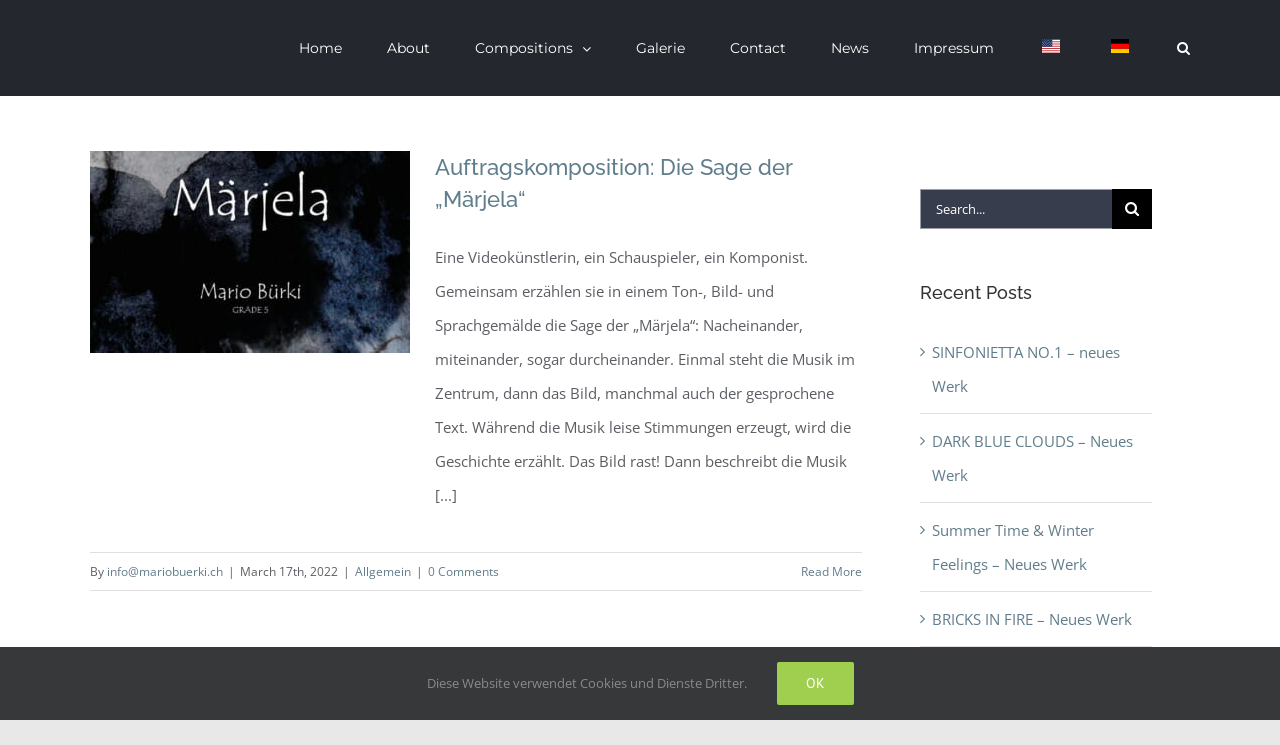

--- FILE ---
content_type: text/html; charset=UTF-8
request_url: https://www.mariobuerki.ch/wp-content/plugins/translatepress-multilingual/includes/trp-ajax.php
body_size: 69
content:
[{"type":"regular","group":"dynamicstrings","translationsArray":{"en_US":{"translated":"Home","status":"2","editedTranslation":"Home"}},"original":"Home"},{"type":"regular","group":"dynamicstrings","translationsArray":{"en_US":{"translated":"News","status":"2","editedTranslation":"News"}},"original":"News"}]